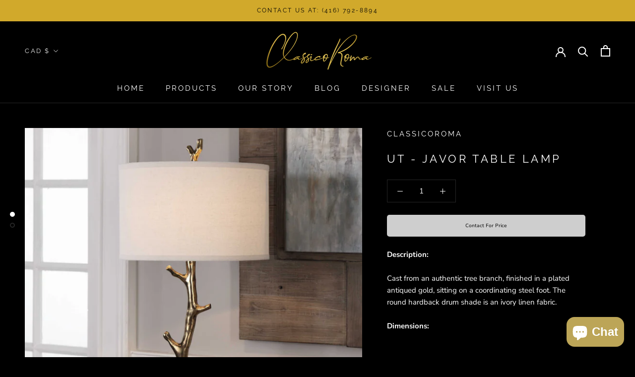

--- FILE ---
content_type: text/javascript
request_url: https://classicoroma.com/cdn/shop/t/5/assets/custom.js?v=183944157590872491501667393563
body_size: -740
content:
//# sourceMappingURL=/cdn/shop/t/5/assets/custom.js.map?v=183944157590872491501667393563
